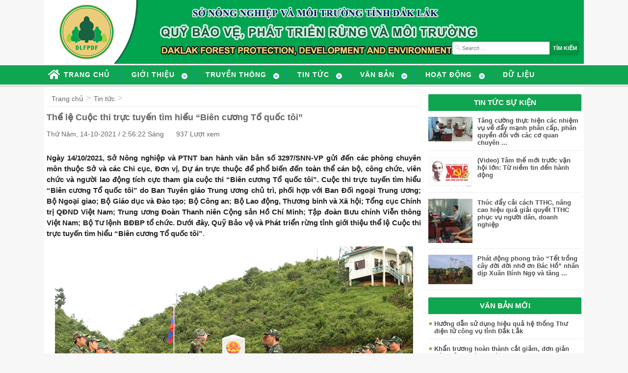

--- FILE ---
content_type: text/html; charset=UTF-8
request_url: https://daklakff.vn/tin-tuc/the-le-cuoc-thi-truc-tuyen-tim-hieu-bien-cuong-to-quoc-toi.html
body_size: 12372
content:
<!DOCTYPE html>
<html lang="vi" class="no-js no-svg">
<head>
<meta charset="UTF-8">
<meta name="viewport" content="width=device-width, initial-scale=1">
<link rel="profile" href="http://gmpg.org/xfn/11">
<link rel="stylesheet" href="https://daklakff.vn/wp-content/themes/daklakff/style.css">
<script src="//ajax.googleapis.com/ajax/libs/jquery/1.9.1/jquery.min.js"></script>	
<title>

	     Thể lệ Cuộc thi trực tuyến tìm hiểu “Biên cương Tổ quốc tôi” - Quỹ Bảo vệ và Phát triển rừng tỉnh Đắk Lắk
</title>
<link rel="icon" href="https://daklakff.vn/favicon.ico" type="image/x-icon" />
<meta name='robots' content='max-image-preview:large' />
<link rel='dns-prefetch' href='//s.w.org' />
		<script type="text/javascript">
			window._wpemojiSettings = {"baseUrl":"https:\/\/s.w.org\/images\/core\/emoji\/13.0.1\/72x72\/","ext":".png","svgUrl":"https:\/\/s.w.org\/images\/core\/emoji\/13.0.1\/svg\/","svgExt":".svg","source":{"concatemoji":"https:\/\/daklakff.vn\/wp-includes\/js\/wp-emoji-release.min.js?ver=5.7"}};
			!function(e,a,t){var n,r,o,i=a.createElement("canvas"),p=i.getContext&&i.getContext("2d");function s(e,t){var a=String.fromCharCode;p.clearRect(0,0,i.width,i.height),p.fillText(a.apply(this,e),0,0);e=i.toDataURL();return p.clearRect(0,0,i.width,i.height),p.fillText(a.apply(this,t),0,0),e===i.toDataURL()}function c(e){var t=a.createElement("script");t.src=e,t.defer=t.type="text/javascript",a.getElementsByTagName("head")[0].appendChild(t)}for(o=Array("flag","emoji"),t.supports={everything:!0,everythingExceptFlag:!0},r=0;r<o.length;r++)t.supports[o[r]]=function(e){if(!p||!p.fillText)return!1;switch(p.textBaseline="top",p.font="600 32px Arial",e){case"flag":return s([127987,65039,8205,9895,65039],[127987,65039,8203,9895,65039])?!1:!s([55356,56826,55356,56819],[55356,56826,8203,55356,56819])&&!s([55356,57332,56128,56423,56128,56418,56128,56421,56128,56430,56128,56423,56128,56447],[55356,57332,8203,56128,56423,8203,56128,56418,8203,56128,56421,8203,56128,56430,8203,56128,56423,8203,56128,56447]);case"emoji":return!s([55357,56424,8205,55356,57212],[55357,56424,8203,55356,57212])}return!1}(o[r]),t.supports.everything=t.supports.everything&&t.supports[o[r]],"flag"!==o[r]&&(t.supports.everythingExceptFlag=t.supports.everythingExceptFlag&&t.supports[o[r]]);t.supports.everythingExceptFlag=t.supports.everythingExceptFlag&&!t.supports.flag,t.DOMReady=!1,t.readyCallback=function(){t.DOMReady=!0},t.supports.everything||(n=function(){t.readyCallback()},a.addEventListener?(a.addEventListener("DOMContentLoaded",n,!1),e.addEventListener("load",n,!1)):(e.attachEvent("onload",n),a.attachEvent("onreadystatechange",function(){"complete"===a.readyState&&t.readyCallback()})),(n=t.source||{}).concatemoji?c(n.concatemoji):n.wpemoji&&n.twemoji&&(c(n.twemoji),c(n.wpemoji)))}(window,document,window._wpemojiSettings);
		</script>
		<style type="text/css">
img.wp-smiley,
img.emoji {
	display: inline !important;
	border: none !important;
	box-shadow: none !important;
	height: 1em !important;
	width: 1em !important;
	margin: 0 .07em !important;
	vertical-align: -0.1em !important;
	background: none !important;
	padding: 0 !important;
}
</style>
	<link rel='stylesheet' id='wp-block-library-css'  href='https://daklakff.vn/wp-includes/css/dist/block-library/style.min.css?ver=5.7' type='text/css' media='all' />
<link rel='stylesheet' id='wp-pagenavi-css'  href='https://daklakff.vn/wp-content/plugins/wp-pagenavi/pagenavi-css.css?ver=2.70' type='text/css' media='all' />
<link rel='stylesheet' id='search-filter-plugin-styles-css'  href='https://daklakff.vn/wp-content/plugins/Search%20Filter%20Pro/public/assets/css/search-filter.min.css?ver=2.3.3' type='text/css' media='all' />
<link rel="https://api.w.org/" href="https://daklakff.vn/wp-json/" /><link rel="alternate" type="application/json" href="https://daklakff.vn/wp-json/wp/v2/posts/4978" /><link rel="canonical" href="https://daklakff.vn/tin-tuc/the-le-cuoc-thi-truc-tuyen-tim-hieu-bien-cuong-to-quoc-toi.html" />
<link rel='shortlink' href='https://daklakff.vn/?p=4978' />
<link rel="alternate" type="application/json+oembed" href="https://daklakff.vn/wp-json/oembed/1.0/embed?url=https%3A%2F%2Fdaklakff.vn%2Ftin-tuc%2Fthe-le-cuoc-thi-truc-tuyen-tim-hieu-bien-cuong-to-quoc-toi.html" />
<link rel="alternate" type="text/xml+oembed" href="https://daklakff.vn/wp-json/oembed/1.0/embed?url=https%3A%2F%2Fdaklakff.vn%2Ftin-tuc%2Fthe-le-cuoc-thi-truc-tuyen-tim-hieu-bien-cuong-to-quoc-toi.html&#038;format=xml" />
<!-- Analytics by WP-Statistics v12.6.10 - https://wp-statistics.com/ -->
</head>
<div id="fb-root"></div>
<script>(function(d, s, id) {
  var js, fjs = d.getElementsByTagName(s)[0];
  if (d.getElementById(id)) return;
  js = d.createElement(s); js.id = id;
  js.src = "//connect.facebook.net/vi_VN/sdk.js#xfbml=1&version=v2.6&appId=286683705054436";
  fjs.parentNode.insertBefore(js, fjs);
}(document, 'script', 'facebook-jssdk'));
</script>
<body>
<div class="head">

	<div class="container1">  
  		  
		<a href="https://daklakff.vn">
        <div class="logo">
            
        </div>
   		 </a>
         		    
        <div class="search">
                <form role="search" method="get" class="search-form" action="https://daklakff.vn/">
                 <label>
                    <input type="search" class="search-field"
                        placeholder="Search …"
                        value="" name="s"
                        title="Tìm kiếm cho:" />
                </label>
                <input type="submit" class="search-submit"
                    value="Tìm kiếm" />
            </form>
        </div>

  </div>   
  

    <div class="main-menu">
    	<div class="container1"> 
        <div id="cssmenu" class="menu-menu-chinh-container"><ul id="menu-menu-chinh" class="menu"><li id="menu-item-11" class="menu-item menu-item-type-custom menu-item-object-custom menu-item-home nav_normal"><a href="https://daklakff.vn"><span>Trang chủ</span></a></li>
<li id="menu-item-139" class="menu-item menu-item-type-custom menu-item-object-custom menu-item-has-children has-sub nav_normal"><a href="#"><span>Giới thiệu</span></a>
<ul>
	<li id="menu-item-140" class="menu-item menu-item-type-post_type menu-item-object-page nav_normal"><a href="https://daklakff.vn/gioi-thieu/chien-luoc-tam-nhin"><span>Tầm nhìn, chiến lược</span></a></li>
	<li id="menu-item-141" class="menu-item menu-item-type-post_type menu-item-object-page nav_normal"><a href="https://daklakff.vn/gioi-thieu/gioi-thieu-chung"><span>Giới thiệu chung</span></a></li>
	<li id="menu-item-142" class="menu-item menu-item-type-post_type menu-item-object-page nav_normal"><a href="https://daklakff.vn/gioi-thieu/co-cau-to-chuc"><span>Cơ cấu tổ chức</span></a></li>
	<li id="menu-item-143" class="menu-item menu-item-type-post_type menu-item-object-page nav_normal"><a href="https://daklakff.vn/gioi-thieu/thong-tin-lien-he"><span>Thông tin liên hệ</span></a></li>
</ul>
</li>
<li id="menu-item-68" class="menu-item menu-item-type-taxonomy menu-item-object-category menu-item-has-children has-sub nav_normal"><a href="https://daklakff.vn/./truyen-thong"><span>Truyền thông</span></a>
<ul>
	<li id="menu-item-486" class="menu-item menu-item-type-taxonomy menu-item-object-category nav_normal"><a href="https://daklakff.vn/./truyen-thong/thu-vien-hinh-anh"><span>Thư viện hình ảnh</span></a></li>
	<li id="menu-item-522" class="menu-item menu-item-type-taxonomy menu-item-object-category nav_normal"><a href="https://daklakff.vn/./truyen-thong/video"><span>Thư viện Video</span></a></li>
	<li id="menu-item-485" class="menu-item menu-item-type-taxonomy menu-item-object-category nav_normal"><a href="https://daklakff.vn/./truyen-thong/tai-lieu"><span>Tài liệu</span></a></li>
	<li id="menu-item-484" class="menu-item menu-item-type-taxonomy menu-item-object-category nav_normal"><a href="https://daklakff.vn/./truyen-thong/ban-tin"><span>Bản tin</span></a></li>
</ul>
</li>
<li id="menu-item-10" class="menu-item menu-item-type-taxonomy menu-item-object-category current-post-ancestor current-menu-parent current-post-parent menu-item-has-children has-sub nav_normal"><a href="https://daklakff.vn/./tin-tuc"><span>Tin tức</span></a>
<ul>
	<li id="menu-item-67" class="menu-item menu-item-type-taxonomy menu-item-object-category nav_normal"><a href="https://daklakff.vn/./tin-tuc/trung-uong"><span>Trung ương</span></a></li>
	<li id="menu-item-9" class="menu-item menu-item-type-taxonomy menu-item-object-category nav_normal"><a href="https://daklakff.vn/./tin-tuc/dia-phuong"><span>Địa phương</span></a></li>
	<li id="menu-item-8" class="menu-item menu-item-type-taxonomy menu-item-object-category nav_normal"><a href="https://daklakff.vn/./tin-tuc/chinh-sach-dvmtr"><span>Chính sách DVMTR</span></a></li>
	<li id="menu-item-473" class="menu-item menu-item-type-taxonomy menu-item-object-category nav_normal"><a href="https://daklakff.vn/./tin-tuc/nganh-lam-nghiep"><span>Ngành Lâm nghiệp</span></a></li>
	<li id="menu-item-302" class="menu-item menu-item-type-taxonomy menu-item-object-category current-post-ancestor current-menu-parent current-post-parent nav_normal"><a href="https://daklakff.vn/./tin-tuc/tin-khac"><span>Tin khác</span></a></li>
</ul>
</li>
<li id="menu-item-95" class="menu-item menu-item-type-custom menu-item-object-custom menu-item-has-children has-sub nav_normal"><a href="#"><span>Văn bản</span></a>
<ul>
	<li id="menu-item-85" class="menu-item menu-item-type-taxonomy menu-item-object-van-ban menu-item-has-children has-sub nav_normal"><a href="https://daklakff.vn/van-ban/quy-pham-phap-luat"><span>Quy phạm pháp luật</span></a>
	<ul>
		<li id="menu-item-86" class="menu-item menu-item-type-taxonomy menu-item-object-van-ban nav_normal"><a href="https://daklakff.vn/van-ban/luat"><span>Luật</span></a></li>
		<li id="menu-item-87" class="menu-item menu-item-type-taxonomy menu-item-object-van-ban nav_normal"><a href="https://daklakff.vn/van-ban/nghi-dinh"><span>Nghị định</span></a></li>
		<li id="menu-item-476" class="menu-item menu-item-type-taxonomy menu-item-object-van-ban nav_normal"><a href="https://daklakff.vn/van-ban/quyet-dinh"><span>Quyết định</span></a></li>
		<li id="menu-item-88" class="menu-item menu-item-type-taxonomy menu-item-object-van-ban nav_normal"><a href="https://daklakff.vn/van-ban/thong-tu"><span>Thông tư</span></a></li>
	</ul>
</li>
	<li id="menu-item-89" class="menu-item menu-item-type-taxonomy menu-item-object-van-ban menu-item-has-children has-sub nav_normal"><a href="https://daklakff.vn/van-ban/chi-dao-dieu-hanh"><span>Chỉ đạo điều hành</span></a>
	<ul>
		<li id="menu-item-474" class="menu-item menu-item-type-taxonomy menu-item-object-van-ban nav_normal"><a href="https://daklakff.vn/van-ban/bo-nong-nghiep"><span>Bộ Nông nghiệp</span></a></li>
		<li id="menu-item-91" class="menu-item menu-item-type-taxonomy menu-item-object-van-ban nav_normal"><a href="https://daklakff.vn/van-ban/quy-viet-nam"><span>Quỹ Việt Nam</span></a></li>
		<li id="menu-item-93" class="menu-item menu-item-type-taxonomy menu-item-object-van-ban nav_normal"><a href="https://daklakff.vn/van-ban/ubnd-tinh"><span>UBND tỉnh</span></a></li>
		<li id="menu-item-92" class="menu-item menu-item-type-taxonomy menu-item-object-van-ban nav_normal"><a href="https://daklakff.vn/van-ban/so-nn-ptnt"><span>Sở NN &amp; PTNT</span></a></li>
		<li id="menu-item-475" class="menu-item menu-item-type-taxonomy menu-item-object-van-ban nav_normal"><a href="https://daklakff.vn/van-ban/hoi-dong-quan-ly-quy"><span>Hội đồng quản lý Qũy</span></a></li>
		<li id="menu-item-90" class="menu-item menu-item-type-taxonomy menu-item-object-van-ban nav_normal"><a href="https://daklakff.vn/van-ban/vb-quy-tinh"><span>Quỹ tỉnh</span></a></li>
		<li id="menu-item-94" class="menu-item menu-item-type-taxonomy menu-item-object-van-ban nav_normal"><a href="https://daklakff.vn/van-ban/van-ban-khac"><span>Văn bản khác</span></a></li>
	</ul>
</li>
</ul>
</li>
<li id="menu-item-75" class="menu-item menu-item-type-taxonomy menu-item-object-category menu-item-has-children has-sub nav_normal"><a href="https://daklakff.vn/./hoat-dong-2"><span>Hoạt động</span></a>
<ul>
	<li id="menu-item-78" class="menu-item menu-item-type-taxonomy menu-item-object-category nav_normal"><a href="https://daklakff.vn/./hoat-dong-2/huy-dong-von"><span>Huy động vốn</span></a></li>
	<li id="menu-item-80" class="menu-item menu-item-type-taxonomy menu-item-object-category nav_normal"><a href="https://daklakff.vn/./hoat-dong-2/su-dung-von"><span>Sử dụng vốn</span></a></li>
	<li id="menu-item-76" class="menu-item menu-item-type-taxonomy menu-item-object-category menu-item-has-children has-sub nav_normal"><a href="https://daklakff.vn/./hoat-dong-2/bao-ve-rung"><span>Bảo vệ rừng</span></a>
	<ul>
		<li id="menu-item-276" class="menu-item menu-item-type-post_type menu-item-object-post nav_normal"><a href="https://daklakff.vn/hoat-dong-2/bao-ve-rung/thi-diem-dong-quan-ly-rung/thi-diem-dong-quan-ly-rung.html"><span>Thí điểm đồng quản lý rừng</span></a></li>
	</ul>
</li>
	<li id="menu-item-79" class="menu-item menu-item-type-taxonomy menu-item-object-category menu-item-has-children has-sub nav_normal"><a href="https://daklakff.vn/./hoat-dong-2/phat-trien-rung"><span>Phát triển rừng</span></a>
	<ul>
		<li id="menu-item-82" class="menu-item menu-item-type-taxonomy menu-item-object-category nav_normal"><a href="https://daklakff.vn/./hoat-dong-2/phat-trien-rung/trong-cay-phan-tan"><span>Trồng cây phân tán</span></a></li>
		<li id="menu-item-565" class="menu-item menu-item-type-taxonomy menu-item-object-category nav_normal"><a href="https://daklakff.vn/./hoat-dong-2/phat-trien-rung/trong-rung-thay-the"><span>Trồng rừng thay thế</span></a></li>
	</ul>
</li>
	<li id="menu-item-477" class="menu-item menu-item-type-taxonomy menu-item-object-category nav_normal"><a href="https://daklakff.vn/./hoat-dong-2/dau-tu-du-an"><span>Đầu tư, dự án</span></a></li>
	<li id="menu-item-478" class="menu-item menu-item-type-taxonomy menu-item-object-category nav_normal"><a href="https://daklakff.vn/./hoat-dong-2/kiem-tra-giam-sat"><span>Kiểm tra, giám sát</span></a></li>
</ul>
</li>
<li id="menu-item-487" class="menu-item menu-item-type-taxonomy menu-item-object-category nav_normal"><a href="https://daklakff.vn/./du-lieu"><span>Dữ liệu</span></a></li>
</ul></div>     
       </div>  
	</div>
</div>



<script>
$( document ).ready(function() {
  $('#cssmenu').prepend('<div id="menu-button">Menu</div>');
  $('#cssmenu #menu-button').on('click', function(){
    var menu = $(this).next('ul');
    if (menu.hasClass('open')) {
      menu.removeClass('open');
    } else {
      menu.addClass('open');
    }
  });
});
</script>

 
<div class="container">  

            <div class="clear"></div>
            <div class="site">
            	<div class="left">
            	 <div class="pos-link">  
					<ul id="breadcrumbs" class="breadcrumbs"><li class="item-home"><a class="bread-link bread-home" href="https://daklakff.vn" title="Trang chủ">Trang chủ</a></li><li class="separator separator-home"> &gt; </li><li class="item-cat"><a href="https://daklakff.vn/./tin-tuc">Tin tức</a></li><li class="separator"> &gt; </li></ul>                  </div>
            	<div class="archive">
            	<!------ Nội dung---->
           		                      <h2 class="titlebv">Thể lệ Cuộc thi trực tuyến tìm hiểu “Biên cương Tổ quốc tôi”</h2>
                    <div class="date">
                    	Thứ Năm, 14-10-2021 / 2:56:22 Sáng                     </div>
                     <div class="view">
					 937 Lượt xem                     </div>
                                              <div class="sosical">
                       <!--<span>	<g:plusone></g:plusone></span>-->
                        <div class="fb-like" data-href="https://daklakff.vn/tin-tuc/the-le-cuoc-thi-truc-tuyen-tim-hieu-bien-cuong-to-quoc-toi.html" data-layout="button_count" data-action="like" data-show-faces  ="true" data-share="true"></div>
						
                        </div>
                        
                       <div class="mota">
                    	<h3></h3>
                      </div>
                    </div>
                    
                         <div class="clear"></div>
                            
                         
                         
                    <div class="conten">
                    
<p><strong>Ngày 14/10/2021, Sở Nông nghiệp và PTNT ban hành văn bản số 3297/SNN-VP gửi đến các phòng chuyên môn thuộc Sở và các Chi cục, Đơn vị, Dự án trực thuộc để phổ biến đến toàn thể cán bộ, công chức, viên chức và người lao động tích cực tham gia cuộc thi “Biên cương Tổ quốc tôi”. Cuộc thi trực tuyến tìm hiểu “Biên cương Tổ quốc tôi” do Ban Tuyên giáo Trung ương chủ trì, phối hợp với Ban Đối ngoại Trung ương; Bộ Ngoại giao; Bộ Giáo dục và Đào tạo; Bộ Công an; Bộ Lao động, Thương binh và Xã hội; Tổng cục Chính trị QĐND Việt Nam; Trung ương Đoàn Thanh niên Cộng sản Hồ Chí Minh; Tập đoàn Bưu chính Viễn thông Việt Nam; Bộ Tư lệnh BĐBP tổ chức. Dưới đây, Quỹ Bảo vệ và Phát triển rừng tỉnh</strong> <strong>giới thiệu thể lệ Cuộc thi trực tuyến tìm hiểu “Biên cương Tổ quốc tôi”</strong>.</p>



<div class="wp-block-image"><figure class="aligncenter size-large"><img loading="lazy" width="730" height="436" src="https://daklakff.vn/wp-content/uploads/2021/10/3a.png" alt="" class="wp-image-4979" srcset="https://daklakff.vn/wp-content/uploads/2021/10/3a.png 730w, https://daklakff.vn/wp-content/uploads/2021/10/3a-300x179.png 300w" sizes="(max-width: 730px) 100vw, 730px" /></figure></div>



<p><strong>Mục đích, ý nghĩa</strong></p>



<p>&#8211; Tuyên truyền, khẳng định thắng lợi của những chủ trương, đường lối và những nỗ lực, thành tựu của Đảng, Nhà nước, của các địa phương trong việc triển khai Chiến lược bảo vệ biên giới quốc gia, Luật Biên phòng Việt Nam, Nghị quyết Đại hội XIII của Đảng; xây dựng tuyến biên giới quốc gia trên đất liền hòa bình, hữu nghị, hợp tác, phát triển; bảo vệ vững chắc biên cương của Tổ quốc, giữ vững môi trường hòa bình, ổn định, an ninh, trật tự, an toàn xã hội; đấu tranh phản bác các quan điểm sai trái, thù địch.</p>



<p>&#8211; Đổi mới nội dung, hình thức, đa dạng hóa các phương thức tuyên truyền, thông tin đối ngoại về chủ quyền biên giới lãnh thổ; khai thác lợi thế của các phương thức tuyên truyền trực quan sinh động; tăng cường ứng dụng công nghệ thông tin, các nền tảng số để tăng tính lan tỏa của thông tin, hướng tới các đối tượng khác nhau; đẩy mạnh công tác thông tin, tuyên truyền, giáo dục, nâng cao ý thức trách nhiệm của toàn Đảng, toàn dân, toàn quân, của các cấp, các ngành, của mỗi cán bộ, đảng viên và từng người dân, nhất là thế hệ trẻ với nhiệm vụ bảo vệ Tổ quốc trong tình hình mới.</p>



<p>&#8211; Nội dung thông tin bám sát quan điểm, chủ trương của Đảng, chính sách, pháp luật của Nhà nước đã được các cơ quan chức năng thẩm định. Cuộc thi diễn ra đạt hiệu quả cao, đánh giá đúng chất lượng của đối tượng dự thi. Cuộc thi trở thành một trong những hoạt động sinh hoạt chính trị, xã hội sâu rộng, với sự tham gia, hưởng ứng của công dân Việt Nam đang sinh sống, làm việc ở trong và ngoài nước.</p>



<p><strong>Đối tượng dự thi</strong></p>



<p>&#8211; Cuộc thi dành cho tất cả công dân Việt Nam trong và ngoài nước, người nước ngoài đang công tác và sinh sống ở Việt Nam, không giới hạn độ tuổi.</p>



<p>&#8211; Các thành viên Ban Chỉ đạo, Ban Tổ chức, Hội đồng Giám khảo, Ban Thư ký không được tham gia dự thi.</p>



<p><strong>Hình thức thi</strong></p>



<p>&#8211; Vòng thi tuần: Thí sinh tham gia thi trực tuyến trả lời câu hỏi dưới dạng trắc nghiệm bằng hình thức câu hỏi dạng chữ, câu hỏi hình ảnh, câu hỏi tiếng, câu hỏi dạng video.</p>



<p>&#8211; Vòng bán kết: Thí sinh tham gia thi trực tuyến trả lời câu hỏi dưới dạng trắc nghiệm bằng hình thức câu hỏi dạng chữ, câu hỏi hình ảnh, câu hỏi tiếng, câu hỏi dạng video.</p>



<p>&#8211; Vòng chung kết: Thí sinh tham gia thi theo hình thức sân khấu hóa, đối kháng trực tiếp. Cách thức tổ chức thi sẽ được Ban Tổ chức cuộc thi thông báo sau.</p>



<p><strong>Thời gian tổ chức cuộc thi</strong></p>



<p>&#8211; Vòng thi tuần: Diễn ra trong 4 tuần với hình thức trực tuyến trong thời gian như sau:</p>



<p>+ Tuần 1: Từ ngày 1-10 đến ngày 8-10-2021</p>



<p>+ Tuần 2: Từ ngày 9-10 đến ngày 16-10-2021</p>



<p>+ Tuần 3: Từ ngày 17-10 đến ngày 24-10-2021</p>



<p>+ Tuần 4: Từ ngày 25-10 đến ngày 1-11-2021.</p>



<p><strong>&#8211; Vòng thi bán kết:</strong></p>



<p>+ Thời gian: Tháng 11-2021.</p>



<p>+ Số thí sinh tham gia vòng thi bán kết là 80 thí sinh, trong đó: 40 thí sinh được lấy từ 4 tuần thi (mỗi tuần lấy 10 thí sinh có điểm số cao nhất); 40 thí sinh có tổng điểm số tích lũy của 4 tuần thi cao nhất. Trong trường hợp sau 4 tuần thi có ít hơn 40 thí sinh đạt điểm cao nhất, Ban Tổ chức sẽ lựa chọn thêm các thí sinh có điểm số tích lũy qua 4 tuần thi để lựa chọn đủ 80 thí sinh thi bán kết. Trong trường hợp các thí sinh có cùng điểm số cao nhất thì sẽ xét theo thời gian hoàn thành phần dự thi nhanh nhất.</p>



<p>&#8211; Vòng thi chung kết:</p>



<p>Diễn ra tại Thủ đô Hà Nội, dự kiến vào tháng 11-2021, thi bằng hình thức đối kháng trên sân khấu. 15 thi sinh có tổng điểm số cao nhất của vòng thi bán kết được tham gia vòng chung kết toàn quốc.</p>



<p><strong>Cách thức tham gia</strong></p>



<p>&#8211; Cách 1: Truy cập vào website: http://www.biencuongtoquoc.vn để đăng ký/đăng nhập thông tin và tham gia cuộc thi.</p>



<p>&#8211; Cách 2: Đối với thí sinh dự thi là thanh niên Việt Nam, tải App Thanh niên Việt Nam trên điện thoại di động từ kho ứng dụng AppStore (đối với hệ điều hành iOS) và Google Play (đối với hệ điều hành Android). Mở App và truy cập vào mục Học tập/hoặc vào banner hướng dẫn tham gia cuộc thi trên trang chủ của App để đăng ký/đăng nhập thông tin và tham gia cuộc thi.</p>



<p>&#8211; Cách 3: Truy cập vào banner mời tham gia cuộc thi được đăng trên các báo: Báo điện tử Đảng Cộng sản Việt Nam: http://dangcongsan.vn; Báo Nhân dân: www.nhandan.com.vn; Báo Quân đội nhân dân: www.qdnd.vn; Tạp chí Tuyên giáo: www.tuyengiao.vn; Báo Tiền phong: www.tienphong.vn; Báo Thanh niên: www.thanhnien.vn: Báo Tuổi trẻ: www.tuoitre.vn&#8230; để đăng ký/đăng nhập thông tin và tham gia cuộc thi.</p>



<p><strong>Các vòng thi</strong></p>



<p>&#8211; Vòng thi tuần: Thí sinh tham gia trả lời câu hỏi dưới dạng trắc nghiệm bằng các hình thức câu hỏi dạng chữ, câu hỏi hình ảnh, câu hỏi tiếng, câu hỏi dạng video. Các thí sinh trả lời 30 câu hỏi dạng trắc nghiệm, lựa chọn 1 đáp án đúng trong 4 đáp án, mỗi câu hỏi có thời gian 30 giây vừa đọc đề và chọn đáp án trả lời. Tổng thời gian tối đa của một lượt thi là 20 phút.</p>



<p>&#8211; Vòng bán kết: Thí sinh tham gia thi trả lời các câu hỏi dưới dạng trắc nghiệm. Phần thi trắc nghiệm trực tuyến với 1 lượt thi duy nhất. Các thi sinh trả lời 40 câu hỏi dạng trắc nghiệm lựa chọn 1 đáp án đúng trong 4 đáp án, mỗi câu hỏi có thời gian 30 giây vừa đọc đề và chọn đáp án trả lời. Tổng thời gian tối đa của một lượt thi là 20 phút.</p>



<p>Ban Tổ chức lựa chọn 15 thí sinh có tổng điểm số cao nhất để tham gia vòng chung kết toàn quốc. Trong trường hợp có nhiều thí sinh đạt điểm số bằng nhau ở vị trí xếp hạng 15, sẽ xét đến thời gian trả lời nhanh nhất của phần thi trắc nghiệm.</p>



<p>Nếu tổng thời gian hoàn thành phần thi trắc nghiệm bằng nhau, tiếp tục xét đến kết quả của vòng thi tuần để lựa chọn thi sinh được vào vòng trong.</p>



<p>&#8211; Vòng chung kết toàn quốc:</p>



<p>+ Thí sinh tham gia thi theo hình thức sân khấu hóa, đối kháng trực tiếp. Trong đó, 15 thí sinh được chia thành 5 đội bằng hình thức bốc thăm, mỗi đội thi có 3 thành viên. Hình thức thi có thể thay đổi tùy theo diễn biến của dịch Covid-19.</p>



<p>+ Vòng chung kết toàn quốc diễn ra tại Thủ đô Hà Nội trong thời gian 2 ngày, dự kiến tháng 11-2021.</p>



<p><strong>Giải thưởng</strong></p>



<p>&#8211; Trắc nghiệm hằng tuần: Mỗi tuần có 10 giải thưởng, bao gồm: 1 giải Nhất, 1 giải Nhì, 1 giải Ba, 7 giải Khuyến khích.</p>



<p>&#8211; Giải bán kết: 80 thí sinh chọn vào vòng thi bán kết sẽ được nhận Giấy Chứng nhận của Ban Tổ chức.</p>



<p>&#8211; Giải chung kết, bao gồm:</p>



<p>+ 1 giải Nhất, mỗi giải gồm: Giấy Chứng nhận, Cúp pha lê kèm theo tiền thưởng của Ban Tổ chức;</p>



<p>+ 1 giải Nhì, mỗi giải gồm: Giấy Chứng nhận, Cúp pha lê kèm theo tiền thưởng của Ban Tổ chức;</p>



<p>+ 1 giải Ba, mỗi giải gồm: Giấy Chứng nhận, Cúp pha lê kèm theo tiền thưởng của Ban Tổ chức;</p>



<p>+ 2 giải Khuyến khích, mỗi giải gồm: Giấy Chứng nhận, Cúp pha lê kèm theo tiền thưởng của Ban Tổ chức.</p>



<p>&#8211; Giải cơ quan, đơn vị có số lượng thí sinh tham gia dự thi đông nhất với 20 giải, mỗi giải gồm: Giấy Chứng nhận kèm theo tiền thưởng của Ban Tổ chức.</p>



<p>&#8211; Số lượng giải thưởng sẽ do Ban Tổ chức quyết định theo thực tế kết quả cuộc thi.</p>



<p><strong>Thông báo kết quả và trao giải thưởng</strong></p>



<p>Kết quả thi trắc nghiệm sẽ được cập nhật hằng tuần trên trang báo điện tử của các cơ quan báo chí phối hợp tổ chức cuộc thi. Ban Tổ chức cuộc thi sẽ trao giải thưởng cho những người đoạt giải trong các cuộc thi trắc nghiệm tuần (người đoạt giải không có điều kiện trực tiếp nhận giải có thể nhận tiền thưởng qua bưu điện hoặc qua tài khoản cá nhân).</p>



<p>Các quy định khác</p>



<p>&#8211; Trong quá trình tổ chức cuộc thi, nếu có những vấn đề phát sinh ngoài quy định của Thể lệ này, Ban Tổ chức sẽ quyết định, điều chỉnh phù hợp với tình hình thực tiễn.</p>



<p>&#8211; Ban Giám khảo căn cứ Thể lệ, thang điểm và những nội dung sửa đổi, bổ sung của Ban Tổ chức để thống nhất việc chấm điểm, đánh giá thí sinh qua các phần thi.</p>



<p>&#8211; Những quy định chung khi thi trực tuyến:</p>



<p>+ Mỗi thí sinh chỉ được đăng ký sử dụng một tài khoản và cung cấp đầy đủ, đúng các thông tin bắt buộc (Họ và tên; ngày tháng năm sinh; nơi học tập hoặc nơi công tác, sinh sống; số điện thoại; email).</p>



<p>+ Nghiêm cấm việc để, nhờ người khác thi hộ, sử dụng thông tin của người khác để đăng ký tham gia thi, nếu bị phát hiện sẽ bị hủy kết quả thi.</p>



<p>+ Thí sinh có thể tham gia thi vào bất cứ thời gian nào trong khung giờ mà Ban Tổ chức thông báo.</p>



<p>+ Trong quá trình thi, Ban Tổ chức không chịu trách nhiệm đối với lỗi kết nối do đường truyền mạng hoặc lỗi do thiết bị tham gia dự thi.</p>



<p class="has-text-align-right"><strong><em>Phòng Truyền thông</em></strong></p>
                    
                 
                    
                    </div>	
                     
                   
                     <div class="tag">
                       
                     </div>
                     
					
                      
                     <!---------- Tin tức khác ------------>
                     <div class="tinkhac">
                     	<div class="td">  
                        	Tin liên quan 
                         </div>
                        					
                            <li>
                                                         					         <a href="https://daklakff.vn/tin-tuc/tang-cuong-thuc-hien-cac-nhiem-vu-ve-day-manh-phan-cap-phan-quyen-doi-voi-cac-co-quan-chuyen-mon-thuoc-ubnd-tinh-va-ubnd-cap-xa.html" title="Tăng cường thực hiện các nhiệm vụ về đẩy mạnh phân cấp, phân quyền đối với các cơ quan chuyên môn thuộc UBND tỉnh và UBND cấp xã"><img src="https://daklakff.vn/wp-content/themes/daklakff/thumb.php?src=https://daklakff.vn/wp-content/uploads/2026/01/z7446371136736_a41fdf8e3954524464e4ccf6c6e67eb9.jpg&amp;w=180&amp;h=125&amp;zc=1&amp;q=100" alt="Tăng cường thực hiện các nhiệm vụ về đẩy mạnh phân cấp, phân quyền đối với các cơ quan chuyên môn thuộc UBND tỉnh và UBND cấp xã" width="180" height="125" class="post_thumbnail img-responsive"  /></a>     	
                             
                          <h2>  <a href="https://daklakff.vn/tin-tuc/tang-cuong-thuc-hien-cac-nhiem-vu-ve-day-manh-phan-cap-phan-quyen-doi-voi-cac-co-quan-chuyen-mon-thuoc-ubnd-tinh-va-ubnd-cap-xa.html" title="Tăng cường thực hiện các nhiệm vụ về đẩy mạnh phân cấp, phân quyền đối với các cơ quan chuyên môn thuộc UBND tỉnh và UBND cấp xã">Tăng cường thực hiện các nhiệm vụ về đẩy mạnh phân cấp, phân quyền đối với các cơ quan chuyên môn thuộc UBND tỉnh và UBND cấp xã</a></h2>
                            </li>
                			    					
                            <li>
                                                         					         <a href="https://daklakff.vn/tin-tuc/video-tam-the-moi-truoc-van-hoi-lon-tu-niem-tin-den-hanh-dong.html" title="(Video) Tâm thế mới trước vận hội lớn: Từ niềm tin đến hành động"><img src="https://daklakff.vn/wp-content/themes/daklakff/thumb.php?src=https://daklakff.vn/wp-content/uploads/2026/01/39.jpg&amp;w=180&amp;h=125&amp;zc=1&amp;q=100" alt="(Video) Tâm thế mới trước vận hội lớn: Từ niềm tin đến hành động" width="180" height="125" class="post_thumbnail img-responsive"  /></a>     	
                             
                          <h2>  <a href="https://daklakff.vn/tin-tuc/video-tam-the-moi-truoc-van-hoi-lon-tu-niem-tin-den-hanh-dong.html" title="(Video) Tâm thế mới trước vận hội lớn: Từ niềm tin đến hành động">(Video) Tâm thế mới trước vận hội lớn: Từ niềm tin đến hành động</a></h2>
                            </li>
                			    					
                            <li>
                                                         					         <a href="https://daklakff.vn/tin-tuc/thuc-day-cai-cach-tthc-nang-cao-hieu-qua-giai-quyet-tthc-phuc-vu-nguoi-dan-doanh-nghiep.html" title="Thúc đẩy cải cách TTHC, nâng cao hiệu quả giải quyết TTHC phục vụ người dân, doanh nghiệp"><img src="https://daklakff.vn/wp-content/themes/daklakff/thumb.php?src=https://daklakff.vn/wp-content/uploads/2025/05/z6582880686411_65b233675c383fbf81d0c9354b93e883-150x150-1.jpg&amp;w=180&amp;h=125&amp;zc=1&amp;q=100" alt="Thúc đẩy cải cách TTHC, nâng cao hiệu quả giải quyết TTHC phục vụ người dân, doanh nghiệp" width="180" height="125" class="post_thumbnail img-responsive"  /></a>     	
                             
                          <h2>  <a href="https://daklakff.vn/tin-tuc/thuc-day-cai-cach-tthc-nang-cao-hieu-qua-giai-quyet-tthc-phuc-vu-nguoi-dan-doanh-nghiep.html" title="Thúc đẩy cải cách TTHC, nâng cao hiệu quả giải quyết TTHC phục vụ người dân, doanh nghiệp">Thúc đẩy cải cách TTHC, nâng cao hiệu quả giải quyết TTHC phục vụ người dân, doanh nghiệp</a></h2>
                            </li>
                			    					
                            <li>
                                                         					         <a href="https://daklakff.vn/tin-tuc/phat-dong-phong-trao-tet-trong-cay-doi-doi-nho-on-bac-ho-nhan-dip-xuan-binh-ngo-va-tang-cuong-cong-tac-quan-ly-bao-ve-phat-trien-rung-nam-2026-tren-dia-ban-tinh-dak-lak.html" title="Phát động phong trào “Tết trồng cây đời đời nhớ ơn Bác Hồ” nhân dịp Xuân Bính Ngọ và tăng cường công tác quản lý, bảo vệ, phát triển rừng năm 2026 trên địa bàn tỉnh Đắk Lắk"><img src="https://daklakff.vn/wp-content/themes/daklakff/thumb.php?src=https://daklakff.vn/wp-content/uploads/2025/06/z6674400678234_9491ca0adb466efedd3b6f935762cd5e.jpg&amp;w=180&amp;h=125&amp;zc=1&amp;q=100" alt="Phát động phong trào “Tết trồng cây đời đời nhớ ơn Bác Hồ” nhân dịp Xuân Bính Ngọ và tăng cường công tác quản lý, bảo vệ, phát triển rừng năm 2026 trên địa bàn tỉnh Đắk Lắk" width="180" height="125" class="post_thumbnail img-responsive"  /></a>     	
                             
                          <h2>  <a href="https://daklakff.vn/tin-tuc/phat-dong-phong-trao-tet-trong-cay-doi-doi-nho-on-bac-ho-nhan-dip-xuan-binh-ngo-va-tang-cuong-cong-tac-quan-ly-bao-ve-phat-trien-rung-nam-2026-tren-dia-ban-tinh-dak-lak.html" title="Phát động phong trào “Tết trồng cây đời đời nhớ ơn Bác Hồ” nhân dịp Xuân Bính Ngọ và tăng cường công tác quản lý, bảo vệ, phát triển rừng năm 2026 trên địa bàn tỉnh Đắk Lắk">Phát động phong trào “Tết trồng cây đời đời nhớ ơn Bác Hồ” nhân dịp Xuân Bính Ngọ và tăng cường công tác quản lý, bảo vệ, phát triển rừng năm 2026 trên địa bàn tỉnh Đắk Lắk</a></h2>
                            </li>
                			                                    
                     </div>
                     
                     
                     
                     
                     <!------End Tin tức khác ------------->
                   <div class="clear"></div>
         	   </div>
                     	 <div class="right">
                	<div class="block-r">
	<div class="tit">
    	 TIN TỨC SỰ KIỆN
    </div>
    <div class="news news1">
    	              <li>  
             
             <div class="img">
           					                            					         <a href="https://daklakff.vn/tin-tuc/tang-cuong-thuc-hien-cac-nhiem-vu-ve-day-manh-phan-cap-phan-quyen-doi-voi-cac-co-quan-chuyen-mon-thuoc-ubnd-tinh-va-ubnd-cap-xa.html" title="Tăng cường thực hiện các nhiệm vụ về đẩy mạnh phân cấp, phân quyền đối với các cơ quan chuyên môn thuộc UBND tỉnh và UBND cấp xã"><img src="https://daklakff.vn/wp-content/themes/daklakff/thumb.php?src=https://daklakff.vn/wp-content/uploads/2026/01/z7446371136736_a41fdf8e3954524464e4ccf6c6e67eb9.jpg&amp;w=90&amp;h=&amp;zc=1&amp;q=100" alt="Tăng cường thực hiện các nhiệm vụ về đẩy mạnh phân cấp, phân quyền đối với các cơ quan chuyên môn thuộc UBND tỉnh và UBND cấp xã" width="90" height="" class="post_thumbnail img-responsive"  /></a>     	
                             
            </div>         
                <h2><a href="https://daklakff.vn/tin-tuc/tang-cuong-thuc-hien-cac-nhiem-vu-ve-day-manh-phan-cap-phan-quyen-doi-voi-cac-co-quan-chuyen-mon-thuoc-ubnd-tinh-va-ubnd-cap-xa.html" title="Tăng cường thực hiện các nhiệm vụ về đẩy mạnh phân cấp, phân quyền đối với các cơ quan chuyên môn thuộc UBND tỉnh và UBND cấp xã">Tăng cường thực hiện các nhiệm vụ về đẩy mạnh phân cấp, phân quyền đối với các cơ quan chuyên ...</a></h2>
                    
             </li>
                            <li>  
             
             <div class="img">
           					                            					         <a href="https://daklakff.vn/tin-tuc/video-tam-the-moi-truoc-van-hoi-lon-tu-niem-tin-den-hanh-dong.html" title="(Video) Tâm thế mới trước vận hội lớn: Từ niềm tin đến hành động"><img src="https://daklakff.vn/wp-content/themes/daklakff/thumb.php?src=https://daklakff.vn/wp-content/uploads/2026/01/39.jpg&amp;w=90&amp;h=&amp;zc=1&amp;q=100" alt="(Video) Tâm thế mới trước vận hội lớn: Từ niềm tin đến hành động" width="90" height="" class="post_thumbnail img-responsive"  /></a>     	
                             
            </div>         
                <h2><a href="https://daklakff.vn/tin-tuc/video-tam-the-moi-truoc-van-hoi-lon-tu-niem-tin-den-hanh-dong.html" title="(Video) Tâm thế mới trước vận hội lớn: Từ niềm tin đến hành động">(Video) Tâm thế mới trước vận hội lớn: Từ niềm tin đến hành động</a></h2>
                    
             </li>
                            <li>  
             
             <div class="img">
           					                            					         <a href="https://daklakff.vn/tin-tuc/thuc-day-cai-cach-tthc-nang-cao-hieu-qua-giai-quyet-tthc-phuc-vu-nguoi-dan-doanh-nghiep.html" title="Thúc đẩy cải cách TTHC, nâng cao hiệu quả giải quyết TTHC phục vụ người dân, doanh nghiệp"><img src="https://daklakff.vn/wp-content/themes/daklakff/thumb.php?src=https://daklakff.vn/wp-content/uploads/2025/05/z6582880686411_65b233675c383fbf81d0c9354b93e883-150x150-1.jpg&amp;w=90&amp;h=&amp;zc=1&amp;q=100" alt="Thúc đẩy cải cách TTHC, nâng cao hiệu quả giải quyết TTHC phục vụ người dân, doanh nghiệp" width="90" height="" class="post_thumbnail img-responsive"  /></a>     	
                             
            </div>         
                <h2><a href="https://daklakff.vn/tin-tuc/thuc-day-cai-cach-tthc-nang-cao-hieu-qua-giai-quyet-tthc-phuc-vu-nguoi-dan-doanh-nghiep.html" title="Thúc đẩy cải cách TTHC, nâng cao hiệu quả giải quyết TTHC phục vụ người dân, doanh nghiệp">Thúc đẩy cải cách TTHC, nâng cao hiệu quả giải quyết TTHC phục vụ người dân, doanh nghiệp</a></h2>
                    
             </li>
                            <li>  
             
             <div class="img">
           					                            					         <a href="https://daklakff.vn/tin-tuc/phat-dong-phong-trao-tet-trong-cay-doi-doi-nho-on-bac-ho-nhan-dip-xuan-binh-ngo-va-tang-cuong-cong-tac-quan-ly-bao-ve-phat-trien-rung-nam-2026-tren-dia-ban-tinh-dak-lak.html" title="Phát động phong trào “Tết trồng cây đời đời nhớ ơn Bác Hồ” nhân dịp Xuân Bính Ngọ và tăng cường công tác quản lý, bảo vệ, phát triển rừng năm 2026 trên địa bàn tỉnh Đắk Lắk"><img src="https://daklakff.vn/wp-content/themes/daklakff/thumb.php?src=https://daklakff.vn/wp-content/uploads/2025/06/z6674400678234_9491ca0adb466efedd3b6f935762cd5e.jpg&amp;w=90&amp;h=&amp;zc=1&amp;q=100" alt="Phát động phong trào “Tết trồng cây đời đời nhớ ơn Bác Hồ” nhân dịp Xuân Bính Ngọ và tăng cường công tác quản lý, bảo vệ, phát triển rừng năm 2026 trên địa bàn tỉnh Đắk Lắk" width="90" height="" class="post_thumbnail img-responsive"  /></a>     	
                             
            </div>         
                <h2><a href="https://daklakff.vn/tin-tuc/phat-dong-phong-trao-tet-trong-cay-doi-doi-nho-on-bac-ho-nhan-dip-xuan-binh-ngo-va-tang-cuong-cong-tac-quan-ly-bao-ve-phat-trien-rung-nam-2026-tren-dia-ban-tinh-dak-lak.html" title="Phát động phong trào “Tết trồng cây đời đời nhớ ơn Bác Hồ” nhân dịp Xuân Bính Ngọ và tăng cường công tác quản lý, bảo vệ, phát triển rừng năm 2026 trên địa bàn tỉnh Đắk Lắk">Phát động phong trào “Tết trồng cây đời đời nhớ ơn Bác Hồ” nhân dịp Xuân Bính Ngọ và tăng ...</a></h2>
                    
             </li>
                   </div>
</div>

<div class="block-r">
	<div class="tit">
    	 VĂN BẢN MỚI
    </div>
    <div class="news">
    	              <li> 
             
             	          
                <h2><a href="https://daklakff.vn/van_ban/huong-dan-su-dung-hieu-qua-he-thong-thu-dien-tu-cong-vu-tinh-dak-lak" title="Hướng dẫn sử dụng hiệu quả hệ thống Thư điện tử công vụ tỉnh Đắk Lắk">Hướng dẫn sử dụng hiệu quả hệ thống Thư điện tử công vụ tỉnh Đắk Lắk</a></h2>
                    
             </li>
                            <li> 
             
             	          
                <h2><a href="https://daklakff.vn/van_ban/khan-truong-hoan-thanh-cat-giam-don-gian-hoa-thu-tuc-hanh-chinh" title="Khẩn trương hoàn thành cắt giảm, đơn giản hóa thủ tục hành chính">Khẩn trương hoàn thành cắt giảm, đơn giản hóa thủ tục hành chính</a></h2>
                    
             </li>
                            <li> 
             
             	          
                <h2><a href="https://daklakff.vn/van_ban/tl4-ve-chuong-trinh-giam-phat-thai-khu-vuc-tay-nguyen-va-nam-trung-bo" title="TL4 về : Chương trình giảm phát thải khu vực Tây Nguyên và Nam Trung Bộ">TL4 về : Chương trình giảm phát thải khu vực Tây Nguyên và Nam Trung Bộ</a></h2>
                    
             </li>
                            <li> 
             
             	          
                <h2><a href="https://daklakff.vn/van_ban/tl3-ve-chuong-trinh-giam-phat-thai-khu-vuc-tay-nguyen-va-nam-trung-bo" title="TL3 về : Chương trình giảm phát thải khu vực Tây Nguyên và Nam Trung Bộ">TL3 về : Chương trình giảm phát thải khu vực Tây Nguyên và Nam Trung Bộ</a></h2>
                    
             </li>
                            <li> 
             
             	          
                <h2><a href="https://daklakff.vn/van_ban/tl2-ve-chuong-trinh-giam-phat-thai-khu-vuc-tay-nguyen-va-nam-trung-bo" title="TL2 về : Chương trình giảm phát thải khu vực Tây Nguyên và Nam Trung Bộ">TL2 về : Chương trình giảm phát thải khu vực Tây Nguyên và Nam Trung Bộ</a></h2>
                    
             </li>
                   </div>
</div>


<!--- Video------->
<div class="block-r">
	<div class="tit">
    	<a href="/vi-deo" title="Xem tất cả video">THƯ VIỆN VIDEO</a>
    </div>
    <div class="b-video"> 
                 <li>
        	<div class="img">
           					                            					         <a href="https://daklakff.vn/tin-tuc/chuyen-muc-tai-nguyen-va-moi-truong-cua-dai-truyen-hinh-daklak-ngay-25-7-2021.html" title="Chuyên mục Tài nguyên và Môi trường của Đài Truyền hình ĐăkLăk ngày 25/7/2021"><img src="https://daklakff.vn/wp-content/themes/daklakff/thumb.php?src=https://daklakff.vn/wp-content/uploads/2021/07/209428716_10225546704436073_1413961856763020603_n.jpg&amp;w=300&amp;h=190&amp;zc=1&amp;q=100" alt="Chuyên mục Tài nguyên và Môi trường của Đài Truyền hình ĐăkLăk ngày 25/7/2021" width="300" height="190" class="post_thumbnail img-responsive"  /></a>     	
                             
            </div>
            <div class="icon">
            </div>
            
            <h1><a href="https://daklakff.vn/tin-tuc/chuyen-muc-tai-nguyen-va-moi-truong-cua-dai-truyen-hinh-daklak-ngay-25-7-2021.html" title="Chuyên mục Tài nguyên và Môi trường của Đài Truyền hình ĐăkLăk ngày 25/7/2021">Chuyên mục Tài nguyên và Môi trường của Đài Truyền hình ĐăkLăk ngày 25/7/2021</a></h1>
            </li>     
                         <li>
        	<div class="img">
           					                            					         <a href="https://daklakff.vn/truyen-thong/hieu-qua-cua-chinh-sach-chi-tra-dvmtr-o-dak-lak-sau-5-nam-nhin-lai.html" title="Hiệu quả của chính sách chi trả DVMTR ở Đắk Lắk sau 5 năm nhìn lại"><img src="https://daklakff.vn/wp-content/themes/daklakff/thumb.php?src=https://daklakff.vn/wp-content/uploads/2018/11/0.jpg&amp;w=300&amp;h=190&amp;zc=1&amp;q=100" alt="Hiệu quả của chính sách chi trả DVMTR ở Đắk Lắk sau 5 năm nhìn lại" width="300" height="190" class="post_thumbnail img-responsive"  /></a>     	
                             
            </div>
            <div class="icon">
            </div>
            
            <h1><a href="https://daklakff.vn/truyen-thong/hieu-qua-cua-chinh-sach-chi-tra-dvmtr-o-dak-lak-sau-5-nam-nhin-lai.html" title="Hiệu quả của chính sách chi trả DVMTR ở Đắk Lắk sau 5 năm nhìn lại">Hiệu quả của chính sách chi trả DVMTR ở Đắk Lắk sau 5 năm nhìn lại</a></h1>
            </li>     
                         <li>
        	<div class="img">
           					                            					         <a href="https://daklakff.vn/tin-tuc/chuyen-muc-tai-nguyen-va-moi-truong-cua-dai-phat-thanh-va-truyen-hinh-daklak.html" title="Chuyên mục Tài nguyên và Môi trường của Đài Phát Thanh và Truyền hình ĐăkLăk"><img src="https://daklakff.vn/wp-content/themes/daklakff/thumb.php?src=https://daklakff.vn/wp-content/uploads/2018/11/05-11-2018-10-32-13-AM-300x171-1.jpg&amp;w=300&amp;h=190&amp;zc=1&amp;q=100" alt="Chuyên mục Tài nguyên và Môi trường của Đài Phát Thanh và Truyền hình ĐăkLăk" width="300" height="190" class="post_thumbnail img-responsive"  /></a>     	
                             
            </div>
            <div class="icon">
            </div>
            
            <h1><a href="https://daklakff.vn/tin-tuc/chuyen-muc-tai-nguyen-va-moi-truong-cua-dai-phat-thanh-va-truyen-hinh-daklak.html" title="Chuyên mục Tài nguyên và Môi trường của Đài Phát Thanh và Truyền hình ĐăkLăk">Chuyên mục Tài nguyên và Môi trường của Đài Phát Thanh và Truyền hình ĐăkLăk</a></h1>
            </li>     
                  </div>
</div>

<!---end Video------->






<!--- Video------->
<div class="block-r">
	<div class="tit">
    	LIÊN KẾ WEBSITE
    </div>
    <div class="logo-lienket">
 
             <div> 
            
				
      <li>
        <a href="http://vnff.vn" target="_blank"><img src="https://daklakff.vn/wp-content/uploads/2017/07/logo-quy-viet-nam.jpg" alt="Quỹ bảo vệ rừng việt nam" /></a>
        <div class="description"></div>
      </li>
      <li>
        <a href="https://snnmt.daklak.gov.vn/" target="_blank"><img src="https://daklakff.vn/wp-content/uploads/2021/03/SNN.jpg" alt="Sở Nông nghiệp và Môi trường Đắk Lắk" /></a>
        <div class="description"></div>
      </li>
      <li>
        <a href="https://daklak.gov.vn" target="_blank"><img src="https://daklakff.vn/wp-content/uploads/2017/07/logoubnddaklak-1.png" alt="UBND Đắk Lắk" /></a>
        <div class="description"></div>
      </li>
      <li>
        <a href="https://dichvucong.gov.vn/p/home/dvc-trang-chu.html" target="_blank"><img src="https://daklakff.vn/wp-content/uploads/2024/01/cai-cach-hanh-chinh-1677240207711874865323.jpg" alt="HỆ THỐNG THÔNG TIN GIẢI QUYẾT THỦ TỤC HÀNH CHÍNH" /></a>
        <div class="description"></div>
      </li>
      <li>
        <a href="https://watch.pcccr.vn/" target="_blank"><img src="https://daklakff.vn/wp-content/uploads/2020/06/vov_rung_2_rjhz.jpg" alt="QUẢN LÝ CHÁY RỪNG, MẤT RỪNG &amp; KHAI THÁC THÔNG TIN" /></a>
        <div class="description"></div>
      </li>
      <li>
        <a href="https://phapdien.moj.gov.vn/Pages/chi-tiet-bo-phap-dien.aspx" target="_blank"><img src="https://daklakff.vn/wp-content/uploads/2021/03/bo-phap-dien.jpg" alt="Cổng thông tin điện tử Pháp điển" /></a>
        <div class="description"></div>
      </li>
      <li>
        <a href="https://vhttdl.daklak.gov.vn/ban-hanh-quy-che-quan-ly-va-su-dung-bo-nhan-dien-thuong-hieu-tinh-dak-lak-9846.html" target="_blank"><img src="https://daklakff.vn/wp-content/uploads/2021/03/976c14cc1c94c5ca9c85.jpg" alt="Bộ nhận diện thương hiệu tỉnh Đắk Lắk" /></a>
        <div class="description"></div>
      </li>
      <li>
        <a href="https://congbao.daklak.gov.vn/" target="_blank"><img src="https://daklakff.vn/wp-content/uploads/2021/03/9686.jpg" alt="Công báo tỉnh Đắk Lắk" /></a>
        <div class="description"></div>
      </li>
      <li>
        <a href="https://cas.daklak.gov.vn/cas/login?service=https://qlvb.daklak.gov.vn/tnmt/shiro-cas" target="_blank"><img src="https://daklakff.vn/wp-content/uploads/2021/03/2024-04-24_13-37-38.jpg" alt="Văn phòng điện tử" /></a>
        <div class="description"></div>
      </li>
      <li>
        <a href="https://imh.ac.vn/" target="_blank"><img src="https://daklakff.vn/wp-content/uploads/2021/03/logo-1024x1024-1.png" alt="Thông báo và dự báo khí tượng nông nghiệp" /></a>
        <div class="description"></div>
      </li>   
	         </div>	
             
  </div>
</div>


<!--Sile tin ảnh --
<div class="block-r">
	<div class="tit">
     	 HÌNH ẢNH 
       
    </div>
 <!--start--
    <div id='ninja-slider'>
        <div class="slider-inner">
            <ul>
                               <li>
                     
                            	<a href="https://daklakff.vn/tin-tuc/tang-cuong-thuc-hien-cac-nhiem-vu-ve-day-manh-phan-cap-phan-quyen-doi-voi-cac-co-quan-chuyen-mon-thuoc-ubnd-tinh-va-ubnd-cap-xa.html"><img src="https://daklakff.vn/wp-content/themes/daklakff/images/no-image.jpg" alt="Không có hình ảnh" title="Tăng cường thực hiện các nhiệm vụ về đẩy mạnh phân cấp, phân quyền đối với các cơ quan chuyên môn thuộc UBND tỉnh và UBND cấp xã"></a>

                             
                    
                   
                    <a href=""><div class="caption"></div></a>
                </li>
                  
               
            </ul>
          <!--ẩn icon phóng to ảnh --  <div class="fs-icon"></div> <
        </div>
    </div>
    <!--end-->
</div>
<!--end Sile tin ảnh -->




<!--css js Sile tin ảnh -
    <meta name="viewport" content="width=device-width, initial-scale=1.0" />
    <link href="/include/sile-anh/ninja-slider.css" rel="stylesheet" type="text/css" />
    <!--ninjaVideoPlugin.js is required only when the slider contains video or audio.-->
   <!--  <script src="/include/sile-anh/ninjaVideoPlugin.js"></script> --
   <script src="/include/sile-anh/ninja-slider.js" type="text/javascript"></script>
    <script type="text/javascript">
   
    </script>
<!--end Sile tin ảnh -->             </div>
                        	      	
            </div>
<div class="clear"></div> 
           
</div>
  <div class="clear"></div> 
    <div class="container1">

    <div class="footer">
       <div class="line">
        	 <div class="menu-menu-footer-container"><ul id="menu-menu-footer" class="menu"><li id="menu-item-102" class="menu-item menu-item-type-custom menu-item-object-custom menu-item-home menu-item-102 nav_normal"><a href="http://daklakff.vn">Trang chủ</a></li>
<li id="menu-item-4109" class="menu-item menu-item-type-post_type menu-item-object-page menu-item-4109 nav_normal"><a href="https://daklakff.vn/gioi-thieu">Giới thiệu</a></li>
<li id="menu-item-4108" class="menu-item menu-item-type-post_type menu-item-object-page menu-item-4108 nav_normal"><a href="https://daklakff.vn/lien-he">Ý kiến, góp ý</a></li>
<li id="menu-item-432" class="menu-item menu-item-type-taxonomy menu-item-object-category menu-item-432 nav_normal"><a href="https://daklakff.vn/./truyen-thong/video">Thư viện video</a></li>
</ul></div>        </div> 
        
   <!--menu ft--
    <div class="menu-ft">
    	<div class="clu1">
        	<h1> Tin tức </h1>
            <a href="#"><li>Trong nước</li></a>
            <li>Trong nước</li>
            <li>Trong nước</li>
        </div>
        
        <div class="clu1">
        	<h1> Sổ tay du lịch</h1>
            <li>Trong nước</li>
            <li>Trong nước</li>
            <li>Trong nước</li>
        </div>
        <div class="clu3">

        </div>
    </div>
    <!--end menu -ft -->
        
        

                    <div class="cl1">
                        <b>QUỸ BẢO VỆ, PHÁT TRIỂN RỪNG VÀ MÔI TRƯỜNG TỈNH ĐẮK LẮK</b>
                        
                        <p>Địa chỉ : 46 Phan Bội Châu - TP. Buôn Ma Thuột - Đắk Lắk</p>
        				<p>Điện thoại :  0262 366 26 26</p>
                        <p>Bản quyền thuộc về Quỹ Bảo vệ, Phát triển rừng và Môi trường tỉnh Đắk Lắk.</p>

						<!-- Add font awesome icons -->
                        <a href="#" class="fa fa-facebook"></a>
                        <a href="#" class="fa fa-youtube"></a>
                        <a href="#" class="fa fa-google-plus"></a>
                        <a href="#" class="fa fa-twitter"></a>
                           
                    </div>       
                      <div class="thongke">
						 <div id="wp_statsmechanic-2" class="widget widget_wp_statsmechanic">	 <link rel='stylesheet' type='text/css' href='https://daklakff.vn/wp-content/plugins/mechanic-visitor-counter/styles/css/default.css' /><div id='mvcwid' style='font-size:2; text-align:Left;color:;'>
	<div id="mvccount"><img src='https://daklakff.vn/wp-content/plugins/mechanic-visitor-counter/styles/image/bbldotg/9.gif' alt='9'><img src='https://daklakff.vn/wp-content/plugins/mechanic-visitor-counter/styles/image/bbldotg/6.gif' alt='6'><img src='https://daklakff.vn/wp-content/plugins/mechanic-visitor-counter/styles/image/bbldotg/2.gif' alt='2'><img src='https://daklakff.vn/wp-content/plugins/mechanic-visitor-counter/styles/image/bbldotg/2.gif' alt='2'><img src='https://daklakff.vn/wp-content/plugins/mechanic-visitor-counter/styles/image/bbldotg/0.gif' alt='0'><img src='https://daklakff.vn/wp-content/plugins/mechanic-visitor-counter/styles/image/bbldotg/4.gif' alt='4'></div>
	<div id="mvctable">
        	<table width='100%'>
                        <tr><td style='font-size:2; text-align:Left;color:;'><img src='https://daklakff.vn/wp-content/plugins/mechanic-visitor-counter/counter/mvcvisit.png'> Hôm nay : 1100</td></tr>
                                    <tr><td style='font-size:2; text-align:Left;color:;'><img src='https://daklakff.vn/wp-content/plugins/mechanic-visitor-counter/counter/mvcyesterday.png'> Hôm qua : 974</td></tr>
                                    <tr><td style='font-size:2; text-align:Left;color:;'><img src='https://daklakff.vn/wp-content/plugins/mechanic-visitor-counter/counter/mvcmonth.png'> Tháng này : 18159</td></tr>
                        			                                                </table>
    	</div>
        		       
 </div>
            </div>                     </div>
		

     

</div>



<script type='text/javascript' src='https://daklakff.vn/wp-includes/js/wp-embed.min.js?ver=5.7' id='wp-embed-js'></script>

<script>
$(document).ready(function(){ 
    $(window).scroll(function(){ 
        if ($(this).scrollTop() > 100) { 
            $('#scroll').fadeIn(); 
        } else { 
            $('#scroll').fadeOut(); 
        } 
    }); 
    $('#scroll').click(function(){ 
        $("html, body").animate({ scrollTop: 0 }, 600); 
        return false; 
    }); 
});
</script>
<a href="javascript:void(0);" id="scroll" title="Scroll to Top" style="display: none;">Top<span></span></a>


<!-- Add icon library social_media -->
<link rel="stylesheet" href="https://daklakff.vn/wp-content/themes/daklakff/css/css_social_media.css">


  
  
  
<script type="text/javascript">
$(function() {
    $('#thumbnails a').lightBox();
});
</script>

  <link rel="stylesheet" type="text/css" media="all" href="https://daklakff.vn/wp-content/themes/daklakff/css/jquery.lightbox-0.5.css">
  <script type="text/javascript" src="https://daklakff.vn/wp-content/themes/daklakff/js/jquery-1.10.1.min.js"></script>
  <script type="text/javascript" src="https://daklakff.vn/wp-content/themes/daklakff/js/jquery.lightbox-0.5.min.js"></script>
